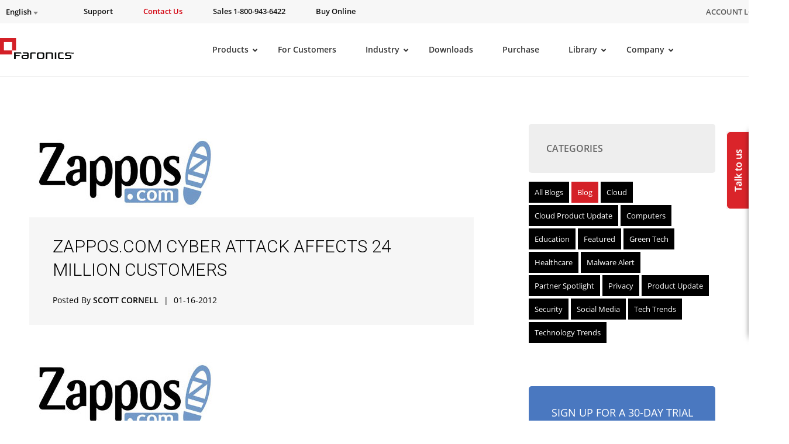

--- FILE ---
content_type: image/svg+xml
request_url: https://www.faronics.com/assets/topimage.svg
body_size: 142
content:
<svg xmlns="http://www.w3.org/2000/svg" width="11" height="11" viewBox="0 0 11 11">
  <g id="Group_476" data-name="Group 476" transform="translate(506.388 -596.388) rotate(90)">
    <rect id="Rectangle_25" data-name="Rectangle 25" width="11" height="3" rx="1.5" transform="translate(596.388 495.388)" fill="#ff9300"/>
    <rect id="Rectangle_26" data-name="Rectangle 26" width="11" height="3" rx="1.5" transform="translate(599.388 495.388) rotate(90)" fill="#ff9300"/>
  </g>
</svg>
